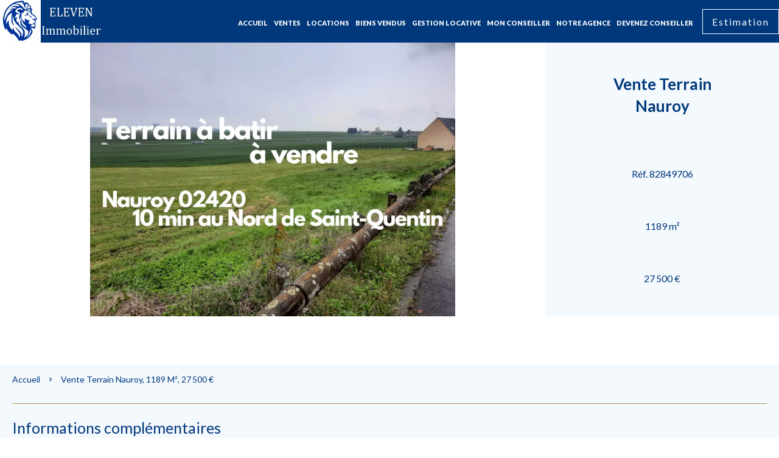

--- FILE ---
content_type: text/html; charset=UTF-8
request_url: https://elevenimmobilier.fr/fr/propriete/vente+terrain+nauroy+82849706
body_size: 7138
content:
<!DOCTYPE html>
<html lang="fr" prefix="og: http://ogp.me/ns#">
  <head>

                  <meta charset="UTF-8">
              <title> Terrain à batir</title>
              <meta name="description" content=" TERRAIN A BATIR Quentin Defrenne vous propose sur la commune de NAUROY ce terrain à bâtir non viabilisé d'une surface de 1189m2 avec plus de 50 m de façade.Le terrain est très bien entretenu et se situe dans une commune recherchée à 10 minutes au Nord de...">
              <meta property="og:title" content=" Terrain à batir">
              <meta property="og:description" content=" TERRAIN A BATIR Quentin Defrenne vous propose sur la commune de NAUROY ce terrain à bâtir non viabilisé d'une surface de 1189m2 avec plus de 50 m de façade.Le terrain est très bien entretenu et se situe dans une commune recherchée à 10 minutes au Nord de...">
              <link rel="canonical" href="https://elevenimmobilier.fr/fr/propriete/vente+terrain+nauroy+terrain-a-batir+82849706">
              <meta property="og:image" content="https://media.apimo.pro/cache/588923d95f2d6d6ee6f96be4ab7c5e55_ee895efe2f_1920-original.jpg">
              <meta property="og:image:width" content="1920">
              <meta property="og:image:height" content="1440">
              <link rel="alternate" href="https://elevenimmobilier.fr/fr/propriete/vente+terrain+nauroy+terrain-a-batir+82849706" hreflang="x-default">
              <link rel="alternate" href="https://elevenimmobilier.fr/fr/propriete/vente+terrain+nauroy+terrain-a-batir+82849706" hreflang="fr-fr">
              <link rel="alternate" href="https://elevenimmobilier.fr/en/property/sale+land+nauroy+terrain-a-batir+82849706" hreflang="en-gb">
              <link rel="apple-touch-icon" sizes="180x180" href="https://d36vnx92dgl2c5.cloudfront.net/prod/Cello/3058/media/c2d9f0fe2c97e49f78091e523f29c5f0.webp">
              <link rel="icon" type="image/png" sizes="32x32" href="https://d36vnx92dgl2c5.cloudfront.net/prod/Cello/3058/media/31c781850ce292517668d2b39c2c7afd.webp">
              <link rel="icon" type="image/png" sizes="16x16" href="https://d36vnx92dgl2c5.cloudfront.net/prod/Cello/3058/media/92a5faa13fa4b89356a4af230043d72e.webp">
              <link rel="manifest" href="/cache/prod/Cello/3058/site.webmanifest">
              <meta property="og:url" content="https://elevenimmobilier.fr/fr/propriete/vente+terrain+nauroy+82849706">
              <meta name="viewport" content="width=device-width">
          
                                                          <link rel="stylesheet" href="https://d36vnx92dgl2c5.cloudfront.net/vendor/select2/dist/css/select2.min.css">                  <link rel="stylesheet" href="https://d36vnx92dgl2c5.cloudfront.net/vendor/flag-icon-css/css/flag-icon.min.css">                  <link rel="stylesheet" href="https://d36vnx92dgl2c5.cloudfront.net/cache/prod/Cello/3058/8308ec803b5b636331b30bae0bfe2ab4a7697b1c-v1768997073.css">            
                                        <script async src="https://cache.consentframework.com/js/pa/28975/c/u8hMx/stub?lang=fr" ></script>                  <script async src="https://choices.consentframework.com/js/pa/28975/c/u8hMx/cmp?lang=fr" ></script>                                    <script async src="https://www.googletagmanager.com/gtag/js?id=G-J0MJGT5DX4" ></script>                  <script>
  window.dataLayer = window.dataLayer || [];
  function gtag(){dataLayer.push(arguments);}
  gtag('js', new Date());

  gtag('config', 'G-J0MJGT5DX4');
</script>
                                                                                    
    <style>
  @import url('https://fonts.googleapis.com/css2?family=Merriweather:ital,wght@0,300;0,400;0,700;1,300;1,400&display=swap');
  @import url('https://fonts.googleapis.com/css2?family=Lato:ital,wght@0,300;0,400;0,700;0,900;1,300;1,400;1,700;1,900&display=swap');

  @import url('https://fonts.googleapis.com/css2?family=Dancing+Script&family=Noto+Sans&display=swap');

</style>
    

        
  </head>
  <body class="property chrome  thumbnail eupopup eupopup-bottom">

    <div class="g-recaptcha"></div>
    
    
      <header>
    <div>
      <div data-id="0" class="zone zone-header-left ">

  <div id="6970cc9ac1eea-1" data-module-id="247485" data-instance="1" data-model-namespace="f7642d107e16"
      class="module module-247485 logo-fixed template-1 picture-template-1 module-picture basic-mod "
            ><a class="col col-1" href="/fr/" target="_self"><div class="container "><img class="picture img-lazy-load" data-src="https://d36vnx92dgl2c5.cloudfront.net/prod/Cello/3058/media/7e3f1fdcbce65a0d3c041b3e4c1bc58b.webp" src="https://d36vnx92dgl2c5.cloudfront.net/prod/Cello/3058/media/61bbfa02ea94085622934aae5930e741.webp" alt=""/></div></a><div class="container col col-1  "><img class="picture img-lazy-load" data-src="https://d36vnx92dgl2c5.cloudfront.net/prod/Cello/3058/media/fef203c0f83db38411e4e4beb3feb5e9.webp" src="https://d36vnx92dgl2c5.cloudfront.net/prod/Cello/3058/media/54ac491aa706aea896df457d82e45eb0.webp" alt=""/></div></div>

</div>


      <div data-id="1" class="zone zone-header-right ">

  <nav id="6970cc9ac1f17-1" data-module-id="247386" data-instance="1" data-model-namespace="b83f69a113a2"
      class="module module-247386 template-1 menu-template-1 module-menu main column "
            ><div class="module-header"><div class="module-header-content"><p><a data-target-routing-id="74757" href='/fr/estimation' >Estimation</a></p></div></div><button><i class="mdi mdi-menu"></i></button><ul><li><a href="/fr/" target="_self"  data-current=""><i class="mdi mdi-home"></i><span>Accueil</span></a></li><li><a href="/fr/ventes" target="_self"  data-current=""><span>Ventes</span></a></li><li><a href="/fr/locations" target="_self"  data-current=""><span>Locations</span></a></li><li><a href="/fr/biens-vendus" target="_self"  data-current=""><span>Biens vendus</span></a></li><li><a href="/fr/managment" target="_self"  data-current=""><span>Gestion locative</span></a></li><li><a href="/fr/mon-conseiller" target="_self"  data-current=""><span>Mon conseiller</span></a></li><li><a href="/fr/nos-agences" target="_self"  data-current=""><span>Notre agence</span></a></li><li><a href="/fr/devenez-conseiller" target="_self"  data-current=""><span>Devenez conseiller</span></a></li></ul></nav>

</div>


    </div>
  </header>

  <div class="wrapper">
      <div data-id="2" class="zone zone-full-width ">

  <div id="6970cc9ac1eae-1" data-module-id="247402" data-instance="1" data-model-namespace="f0f774dd3aaa"
      class="module module-247402 main template-1 slider-template-1 module-slider 	waiting
"
            ><div class="slider "><div class="" ><a href="https://d36vnx92dgl2c5.cloudfront.net/prod/Cello/3058/media/9561288750c10329495c5cdeb84c3ef1.webp" class="click-fullscreen" title="Vente Terrain Nauroy"><img class="picture " data-position="0" src="https://d36vnx92dgl2c5.cloudfront.net/prod/Cello/3058/media/9561288750c10329495c5cdeb84c3ef1.webp" alt="Vente Terrain Nauroy"></a></a></div></div><div class="api-spinner"><div class="bounce1"></div><div class="bounce2"></div><div class="bounce3"></div></div></div>
  <div id="6970cc9ac1fc1-1" data-module-id="247403" data-instance="1" data-model-namespace="4565a3023086"
      class="module module-247403 template-2 property-info-template-2 module-property-info "
            data-property-id="82849706"><h1>Vente Terrain<br>Nauroy </h1><p>Réf. 82849706</p><p>1189 m²</p><p class="price">27 500 €</p></div>

</div>


  <div data-id="3" class="zone zone-top-content ">


</div>


  <div class="row-2 clearfix">
    <div data-id="4" class="zone zone-left-content ">

  <div id="6970cc9ac1ed0-1" data-module-id="247404" data-instance="1" data-model-namespace="44265de06bf8"
      class="module module-247404 template-1 breadcrumb-template-1 module-breadcrumb "
            ><nav><ul><li class="module-breadcrumb-tab"><a href="/fr/">Accueil</a></li><li class="module-breadcrumb-tab"><h2><a>Vente terrain Nauroy,   1189 m², 27 500 €</a></h2></li></ul></nav></div>
  <div id="6970cc9ac1fd9-1" data-module-id="247405" data-instance="1" data-model-namespace="34997e0cb58a"
      class="module module-247405 template-4 property-info-template-4 module-property-info "
            data-property-id="82849706"><div class="module-header"><h2 class="module-header-title">Informations complémentaires</h2></div><h2 class="title property-title-4" >Terrain à batir</h2><span class="price">27 500 €</span><p class="comment" id="description">
          TERRAIN A BATIR <br />
Quentin Defrenne vous propose sur la commune de NAUROY ce terrain à bâtir non viabilisé d'une surface de 1189m2 avec plus de 50 m de façade.<br /><br />
Le terrain est très bien entretenu et se situe dans une commune recherchée à 10 minutes au Nord de Saint-Quentin.<br /><br />
Voirie desservi par réseaux (assainissement tout à l'égout, eau, électricité et voiries)<br /><br />
Si vous recherchez un terrain à bâtir afin de construire la maison de vos rêves, ce terrain est fait pour vous.
      </p></div>
  <div id="6970cc9ac205a-1" data-module-id="247419" data-instance="1" data-model-namespace="6d704fbe47f3"
      class="module module-247419 template-33 property-info-template-33 module-property-info "
            data-property-id="82849706"><div class="module-header"><h2 class="module-header-title">Efficacité énergétique</h2></div><div class="energy-diagnostics"></div><p class="no-information">
      Pas d'informations disponibles
    </p></div>
  <div id="6970cc9ac206e-1" data-module-id="247480" data-instance="1" data-model-namespace="7a6b5829c839"
      class="module module-247480 template-17 property-info-template-17 module-property-info "
            data-property-id="82849706"><div class="module-header"><h2 class="module-header-title">Autres visuels</h2></div><p class="no-information">
      Pas d'informations disponibles
    </p></div>
  <div id="6970cc9ac2095-1" data-module-id="247412" data-instance="1" data-model-namespace="b6ba90df4f54"
      class="module module-247412 template-1 cluster-template-1 module-cluster "
            ><div id="6970cc9ac6024-1" data-module-id="247408" data-instance="1" data-model-namespace="eb97113a4e13"
      class="module module-247408 template-5 property-info-template-5 module-property-info "
            data-property-id="82849706"><div class="module-header"><h3 class="module-header-title">Surfaces</h3></div><p class="no-information">
      Pas d'informations disponibles
    </p></div><div id="6970cc9ac605d-1" data-module-id="247409" data-instance="1" data-model-namespace="65480e51c413"
      class="module module-247409 template-8 property-info-template-8 module-property-info "
            data-property-id="82849706"><div class="module-header"><h3 class="module-header-title">Proximités</h3></div><p class="no-information">
      Pas d'informations disponibles
    </p></div><div id="6970cc9ac6075-1" data-module-id="247410" data-instance="1" data-model-namespace="50ccfb9d6a9e"
      class="module module-247410 template-6 property-info-template-6 module-property-info "
            data-property-id="82849706"><div class="module-header"><h3 class="module-header-title">Prestations</h3></div><p class="no-information">
      Pas d'informations disponibles
    </p></div><div id="6970cc9ac6091-1" data-module-id="247411" data-instance="1" data-model-namespace="0683b4c15a88"
      class="module module-247411 template-7 property-info-template-7 module-property-info "
            data-property-id="82849706"><h2>Mentions légales</h2><ul><li>
          Honoraires à la charge du vendeur
                  </li></ul></div></div>

</div>


    <div data-id="5" class="zone zone-right-content ">

  <div id="6970cc9ac1fef-1" data-module-id="247415" data-instance="1" data-model-namespace="a43caf6c8f2e"
      class="module module-247415 template-1 share-template-1 module-share "
            ><div class="module-header"><h2 class="module-header-title">Partager</h2></div><div class="content"><ul><li class="social facebook icon-facebook icon-border"><a href="#"><i class="mdi mdi-facebook"></i><span>Facebook</span></a></li><li class="social twitter icon-twitter icon-border"><a href="#"><svg xmlns="http://www.w3.org/2000/svg" fill="none" height="25" width="25" viewBox="0 0 512 512"><path clip-rule="evenodd" d="M192.034 98H83l129.275 170.757L91.27 412h55.908l91.521-108.34 81.267 107.343H429L295.968 235.284l.236.303L410.746 99.994h-55.908l-85.062 100.694zm-48.849 29.905h33.944l191.686 253.193h-33.944z" fill="#fff" fill-rule="evenodd"/></svg><span>Twitter</span></a></li><li class="social whatsapp icon-whatsapp icon-border"><a href="#"><i class="mdi mdi-whatsapp"></i><span>Whatsapp</span></a></li><li class="social linkedin icon-linkedin icon-border"><a href="#"><i class="mdi mdi-linkedin"></i><span>Linkedin</span></a></li></ul></div><div id="popup-6970cc9ac1fef-1" class="popup-module-share popup-module-247415 template-1 mfp-hide"><div class="picture ratioPicture"><img class="picture img-lazy-load"  src="https://d36vnx92dgl2c5.cloudfront.net/prod/Cello/3058/media/18101ae359e20e2f140f16a4517443eb.webp" data-src="https://d36vnx92dgl2c5.cloudfront.net/prod/Cello/3058/media/9561288750c10329495c5cdeb84c3ef1.webp" alt="46"></div><h2>Vente Terrain, Nauroy </h2><h3>Partage ce bien par e-mail</h2><form name="share-form-247415" method="post" action="https://elevenimmobilier.fr/fr/propriete/vente+terrain+nauroy+82849706"><div class="field email_from email"><input type="email" id="share-form-247415_email_from" name="share-form-247415[email_from]" required="required" placeholder="Votre e-mail" class="" /></div><div class="field email_to email"><input type="email" id="share-form-247415_email_to" name="share-form-247415[email_to]" required="required" placeholder="à" class="" /></div><div class="field message textarea"><textarea id="share-form-247415_message" name="share-form-247415[message]" placeholder="Message" class=""></textarea></div><div class="field recaptcha recaptcha"><script>

                    window.onloadCallback = function() {
                        $('.g-recaptcha').each(function(i, v) {
                            const $placeholder = $(this)

                            $placeholder.data('widget-id', i);

                            grecaptcha.render( this, {
                                callback: function( token ) {

                                    return new Promise(function(resolve, reject) {
                                    if( grecaptcha === undefined ) {
                                        console.log( 'reCaptcha not defined' )
                                        reject()
                                    }

                                    var response = grecaptcha.getResponse( $placeholder.data('widget-id') )
                                    if( !response ) {
                                        console.log( 'Could not get reCaptcha response' )
                                        reject()
                                    }

                                    const $form = $placeholder.closest('form')

                                    $form.find('.g-recaptcha-response').val( token )
                                    // Add a class that will be used to bypass the prevented submit event
                                    $form.addClass('recap-done')
                                    // submit by clicking the submit button of your form
                                    .find('[type="submit"]').trigger('click')
                                    resolve()
                                    grecaptcha.reset( $placeholder.data('widget-id') )
                                    })
                                },
                                sitekey: '6LctG6wUAAAAALSwjJO9bWoLzy3gi7yZn305f91K',
                                size: 'invisible', // This makes the real reCaptcha V2 Invisible
                            });
                        });
                    };

                </script><div class="g-recaptcha" data-sitekey="6LctG6wUAAAAALSwjJO9bWoLzy3gi7yZn305f91K"></div></div><div class="rgpd"><input type="checkbox" required><label>J’ai lu et j'accepte la <a href="/fr/mentions-legales">politique de confidentialité</a> de ce site</label></div><div><button type="submit" id="share-form-247415_submit" name="share-form-247415[submit]" class="submit">Envoyer</button></div></form></div></div>

</div>


  </div>
  <div data-id="6" class="zone zone-bottom-content ">

  <div id="6970cc9ac1f02-1" data-module-id="247499" data-instance="1" data-model-namespace="bf1ad3dbce9d"
      class="module module-247499 template-1 cluster-template-1 module-cluster "
            ><div id="6970cc9ac3fbb-1" data-module-id="247418" data-instance="1" data-model-namespace="49464b621659"
      class="module module-247418 template-1 contact-template-1 module-contact "
            ><div class="module-header"><div class="module-header-content"><p>
	
Vous êtes intéressé par ce bien ?<br>
Vous désirez plus d’informations ?
</p></div></div><form name="contact-form-247418" method="post" action="https://elevenimmobilier.fr/fr/propriete/vente+terrain+nauroy+82849706"><div class="field firstname text"><input type="text" id="contact-form-247418_firstname" name="contact-form-247418[firstname]" required="required" placeholder="Prénom" class="" name="firstname" /></div><div class="field lastname text"><input type="text" id="contact-form-247418_lastname" name="contact-form-247418[lastname]" required="required" placeholder="Nom de famille" class="" name="lastname" /></div><div class="field email email"><input type="email" id="contact-form-247418_email" name="contact-form-247418[email]" required="required" placeholder="E-mail" class="" name="email" /></div><div class="field phone tel"><input id="contact-form-247418_phone" name="contact-form-247418[phone]" required="required" placeholder="Téléphone" class="" name="phone" type="tel" default-value=""  /></div><div class="field message textarea"><textarea id="contact-form-247418_message" name="contact-form-247418[message]" placeholder="Message" class="" name="message"></textarea></div><div class="field recaptcha recaptcha"><script>

                    window.onloadCallback = function() {
                        $('.g-recaptcha').each(function(i, v) {
                            const $placeholder = $(this)

                            $placeholder.data('widget-id', i);

                            grecaptcha.render( this, {
                                callback: function( token ) {

                                    return new Promise(function(resolve, reject) {
                                    if( grecaptcha === undefined ) {
                                        console.log( 'reCaptcha not defined' )
                                        reject()
                                    }

                                    var response = grecaptcha.getResponse( $placeholder.data('widget-id') )
                                    if( !response ) {
                                        console.log( 'Could not get reCaptcha response' )
                                        reject()
                                    }

                                    const $form = $placeholder.closest('form')

                                    $form.find('.g-recaptcha-response').val( token )
                                    // Add a class that will be used to bypass the prevented submit event
                                    $form.addClass('recap-done')
                                    // submit by clicking the submit button of your form
                                    .find('[type="submit"]').trigger('click')
                                    resolve()
                                    grecaptcha.reset( $placeholder.data('widget-id') )
                                    })
                                },
                                sitekey: '6LctG6wUAAAAALSwjJO9bWoLzy3gi7yZn305f91K',
                                size: 'invisible', // This makes the real reCaptcha V2 Invisible
                            });
                        });
                    };

                </script><div class="g-recaptcha" data-sitekey="6LctG6wUAAAAALSwjJO9bWoLzy3gi7yZn305f91K"></div></div><div class="rgpd"><input type="checkbox" required><label>J’ai lu et j'accepte la <a href="/fr/mentions-legales">politique de confidentialité</a> de ce site</label></div><div><button type="submit" id="contact-form-247418_submit" name="contact-form-247418[submit]" class="submit">
                Envoyer
    </button></div></form></div><div id="6970cc9ac404d-1" data-module-id="247417" data-instance="1" data-model-namespace="1f3f748a07ea"
      class="module module-247417 template-1 user-template-1 module-user "
            ><ul class="listing"><li class=" col col-3"><div class="container"><div class="info"><h3><a href="/fr/equipe/quentin-defrenne-96582">
																		Quentin
									DEFRENNE
																		</a><em>Commercial</em></h3><p><span class="mobile"><i class="mdi mdi-cellphone-iphone"></i><a href="tel:0767384264">0767384264</a></span><br><span class="email"><i class="mdi mdi-email-outline"></i><a href="mailto:qdefrenne@elevenimmobilier.fr">qdefrenne@elevenimmobilier.fr</a></span></p></div></div></li></ul></div></div>

</div>


  </div>

  <footer>
    <div data-id="7" class="zone zone-footer ">

  <nav id="6970cc9ac1e39-1" data-module-id="247387" data-instance="1" data-model-namespace="625dde0275b1"
      class="module module-247387 template-1 menu-template-1 module-menu column "
            ><div class="module-header"><span class="module-header-title">Navigation</span></div><ul><li><a href="/fr/" target="_self"  data-current=""><i class="mdi mdi-home"></i><span>Accueil</span></a></li><li><a href="/fr/ventes" target="_self"  data-current=""><span>Ventes</span></a></li><li><a href="/fr/locations" target="_self"  data-current=""><span>Locations</span></a></li><li><a href="/fr/managment" target="_self"  data-current=""><span>Gestion locative</span></a></li><li><a href="/fr/nos-agences" target="_self"  data-current=""><span>Notre agence</span></a></li><li><a href="/fr/devenez-conseiller" target="_self"  data-current=""><span>Devenez conseiller</span></a></li></ul></nav>
  <nav id="6970cc9ac1faa-1" data-module-id="247388" data-instance="1" data-model-namespace="2fb3f707b62a"
      class="module module-247388 template-1 menu-template-1 module-menu column "
            ><div class="module-header"><span class="module-header-title">Informations légales</span></div><ul><li><a href="/fr/mentions-legales/honoraires" target="_self"  data-current=""><span>Honoraires</span></a></li><li><a href="/fr/donnees-personnelles" target="_self"  data-current=""><span>Données personnelles</span></a></li><li><a href="/fr/utilisations-des-cookies" target="_self"  data-current=""><span>Utilisation des cookies</span></a></li><li><a href="/fr/mentions-legales" target="_self"  data-current=""><span>Mentions légales</span></a></li></ul></nav>
  <div id="6970cc9ac203f-1" data-module-id="247428" data-instance="1" data-model-namespace="b5ee183f9636"
      class="module module-247428 template-7 agency-template-7 module-agency simple "
            ><div class="module-header"><span class="module-header-title">Contactez-nous</span></div><ul><li class="agency"><h3><a href="/fr/agence/16574">Eleven Immobilier</a></h3><p class="address">
											50 Avenue de la Victoire<br><span class="zipcode">59400</span>
						Cambrai<br>
																France
									</p><p><span class="phone"><a href="tel:+33 9 83 47 48 46">+33 9 83 47 48 46</a></span><br><span class="email"><a href="mailto:jmbruniaux@elevenimmobilier.fr">jmbruniaux@elevenimmobilier.fr</a></span><br></p></li></ul></div>
  <div id="6970cc9ac2080-1" data-module-id="247390" data-instance="1" data-model-namespace="e2feccf2f125"
      class="module module-247390 template-1 social-menu-template-1 module-social-menu "
            ><div class="module-header"><span class="module-header-title">Suivez-nous sur les réseaux</span></div><ul><li class="social facebook"><a href="https://www.facebook.com/immobiliercambrai" target="_blank" rel="me"><i class="mdi mdi-facebook"></i><span>Facebook</span></a></li></ul></div>

</div>


    <div data-id="8" class="zone zone-legal ">

  <div id="6970cc9ac2029-1" data-module-id="247433" data-instance="1" data-model-namespace="f805e13f6f47"
      class="module module-247433 template-3 legal-template-3 module-legal template3 "
            ><nav><ul><li><a href="/fr/">
					©2026
					Eleven Immobilier
				</a></li><li ><a href="/fr/mentions-legales">Mentions légales</a></li><li ><a href="/fr/mentions-legales/honoraires">Honoraires d'agence</a></li><li><a href='javascript:Sddan.cmp.displayUI()'>Changer ses préférences cookies</a></li><li><a href="https://apimo.net/fr/site-internet/">
										Design by <span>Apimo™</span></a></li></ul></nav></div>

</div>


  </footer>

                      <link media="print"onload="this.media='all'"rel="stylesheet" href="https://d36vnx92dgl2c5.cloudfront.net/static/Realtix/Global/mdi/css/materialdesignicons.min.css">                  <link media="print"onload="this.media='all'"rel="stylesheet" href="https://d36vnx92dgl2c5.cloudfront.net/vendor/kernel-webfont/build/css/icons.css">                                                                  
    
                  <script src="https://d36vnx92dgl2c5.cloudfront.net/cache/prod/Cello/3058/model/e802ca60c4fcba98262f26df57424414d74d3f00-v1769000091.0987.js" ></script>                                                      <script src="https://d36vnx92dgl2c5.cloudfront.net/vendor/jquery/dist/jquery.min.js" ></script>                                                      <script src="https://d36vnx92dgl2c5.cloudfront.net/vendor/owl.carousel/owl.carousel.js" ></script>                  <script type="application/ld+json">
{
  "@context": "https://schema.org/",
  "@type": "Product",
  "name": "module_property_info_title",
  "image": [
          "https://d36vnx92dgl2c5.cloudfront.net/prod/Cello/3058/media/9561288750c10329495c5cdeb84c3ef1.webp"       ],
  "sku": "82849706",
  "brand": {
    "@type": "Organization",
    "name": "Eleven Immobilier"
  },
    "description": "TERRAIN\u0020A\u0020BATIR\u0020\nQuentin\u0020Defrenne\u0020vous\u0020propose\u0020sur\u0020la\u0020commune\u0020de\u0020NAUROY\u0020ce\u0020terrain\u0020\u00E0\u0020b\u00E2tir\u0020non\u0020viabilis\u00E9\u0020d\u0027une\u0020surface\u0020de\u00201189m2\u0020avec\u0020plus\u0020de\u002050\u0020m\u0020de\u0020fa\u00E7ade.\n\nLe\u0020terrain\u0020est\u0020tr\u00E8s\u0020bien\u0020entretenu\u0020et\u0020se\u0020situe\u0020dans\u0020une\u0020commune\u0020recherch\u00E9e\u0020\u00E0\u002010\u0020minutes\u0020au\u0020Nord\u0020de\u0020Saint\u002DQuentin.\n\nVoirie\u0020desservi\u0020par\u0020r\u00E9seaux\u0020\u0028assainissement\u0020tout\u0020\u00E0\u0020l\u0027\u00E9gout,\u0020eau,\u0020\u00E9lectricit\u00E9\u0020et\u0020voiries\u0029\n\nSi\u0020vous\u0020recherchez\u0020un\u0020terrain\u0020\u00E0\u0020b\u00E2tir\u0020afin\u0020de\u0020construire\u0020la\u0020maison\u0020de\u0020vos\u0020r\u00EAves,\u0020ce\u0020terrain\u0020est\u0020fait\u0020pour\u0020vous.",
    "offers": {
    "@type": "Offer",
    "url": "https://elevenimmobilier.fr/fr/propriete/vente+terrain+nauroy+82849706",
    "priceCurrency": "EUR",
        "price": "27500.00",
        "priceValidUntil": "2026-02-21",
    "availability": "InStock",
    "seller": {
      "@type": "Organization",
      "name": "Eleven Immobilier"
    }
  }
}
</script>
                  <script src="https://d36vnx92dgl2c5.cloudfront.net/vendor/select2/dist/js/select2.full.min.js" ></script>                  <script src="https://d36vnx92dgl2c5.cloudfront.net/cache/prod/Cello/3058/8c3552fd5898f819b844dfd68f793d174fb1f758-v1768997072.js" ></script>        
        
    
    <div class="recaptcha-terms">
      <p>Ce site est protégé par reCAPTCHA et les règles de <a target='_blank' href='https://policies.google.com/privacy'>confidentialité</a> et les <a target='_blank' href='https://policies.google.com/terms'>conditions d'utilisation</a> de Google s'appliquent.</p>
    </div>

  </body>
</html>


--- FILE ---
content_type: application/javascript
request_url: https://d36vnx92dgl2c5.cloudfront.net/cache/prod/Cello/3058/model/e802ca60c4fcba98262f26df57424414d74d3f00-v1769000091.0987.js
body_size: 5526
content:
var model = {"http_accept":"text\/html,application\/xhtml+xml,application\/xml;q=0.9,image\/webp,image\/apng,*\/*;q=0.8,application\/signed-exchange;v=b3;q=0.9","culture":"fr_FR","language":"fr","country":"fr","currency":"EUR","url_parameters":{"property_category_i18n":"vente","property_type_i18n":"terrain","property_city_name":"nauroy","search_property_id":"82849706"},"cookies_enabled":true,"session_id":"","analytics_ids":["G-J0MJGT5DX4"],"625dde0275b1":{"_subtitle_tag":"h3","_title_tag":"span","_subtitle":null,"_title":"Navigation","_content":null},"f0f774dd3aaa":{"_subtitle_tag":"h3","_title_tag":"h2","slide_counter":1,"show_thumbnail":false,"description_enable":true,"property_title":false,"property_price":false,"property_room":false,"property_area":false,"property_areaOutdoor":false,"property_bedroom":false,"property_bathroom":false,"autoplay":false,"autoplay_timeout":5000,"show_max_pictures":1,"show_navigation":false,"loop_enable":false,"responsive":null,"sync_slide_thumbnail":false,"thumbnail_loop_enable":true,"thumbnail_show_max_pictures":10,"thumbnail_responsive":null,"animate_in":"","animate_out":"","height_1280":450,"height_1024":450,"height_768":350,"height_640":350,"height_360":350,"thumbnail_height":100,"show_dots":false,"center":false,"thumbnail_center":true,"margin":2,"thumbnail_margin":10,"orientation_class":true,"can_fullscreen":true,"stage_padding":null,"thumbnail_stage_padding":null,"rtl":false,"video":false,"video_autoplay":true,"video_loop":false,"video_muted":true,"video_controls":true,"video_autoplay_next":true,"show_properties":true},"44265de06bf8":{"_subtitle_tag":"h3","_title_tag":"h2"},"f7642d107e16":{"_subtitle_tag":"h3","_title_tag":"h2","nbrColumns":1},"bf1ad3dbce9d":{"_subtitle_tag":"h3","_title_tag":"h2","wrapper":false,"nbrColumns":1,"bg":false},"b83f69a113a2":{"_subtitle_tag":"h3","_title_tag":"h2","_subtitle":null,"_title":null,"_content":"<p><a data-target-routing-id=\"74757\" href='\/fr\/estimation' >Estimation<\/a><\/p>"},"2fb3f707b62a":{"_subtitle_tag":"h3","_title_tag":"span","_subtitle":null,"_title":"Informations l\u00e9gales","_content":null},"4565a3023086":{"_subtitle_tag":"h3","_title_tag":"h2","rates":[],"bookings":[],"template":2,"selection_action":false,"url":null,"yatmo_key":null},"34997e0cb58a":{"_subtitle_tag":"h3","_title_tag":"h3","_subtitle":null,"_content":null,"_title":"Informations compl\u00e9mentaires","rates":[],"bookings":[],"template":4,"selection_action":false,"url":null,"yatmo_key":null},"a43caf6c8f2e":{"_subtitle_tag":"h3","_title_tag":"h2","_subtitle":null,"_content":null,"_title":"Partager","page_url":"https:\/\/elevenimmobilier.fr\/fr\/propriete\/vente+terrain+nauroy+82849706","fields":{"share-form":{"name":"share-form","type":"Form","target_fields":["email_from","email_to","message","recaptcha","submit"],"template":"..\/src\/Apimo\/CoreBundle\/Plugins\/Share\/Resources\/twig\/search_field.html.twig"},"email_from":{"name":"from","type":"Email","required":1,"label_enable":0,"placeholder_enable":1,"rank":0,"zone":"basic","template":"..\/src\/Apimo\/CoreBundle\/Plugins\/Share\/Resources\/twig\/search_field.html.twig"},"email_to":{"name":"to","type":"Email","required":1,"label_enable":0,"placeholder_enable":1,"rank":0,"zone":"basic","template":"..\/src\/Apimo\/CoreBundle\/Plugins\/Share\/Resources\/twig\/search_field.html.twig"},"message":{"name":"Message","type":"Textarea","required":0,"label_enable":0,"placeholder_enable":1,"rank":0,"zone":"basic","template":"..\/src\/Apimo\/CoreBundle\/Plugins\/Share\/Resources\/twig\/search_field.html.twig"},"recaptcha":{"name":"Recaptcha","type":"Recaptcha","label_enable":0,"rank":0,"zone":"basic","template":"..\/src\/Apimo\/CoreBundle\/Plugins\/Share\/Resources\/twig\/search_field.html.twig"},"submit":{"name":"Send","type":"Submit","template":"..\/src\/Apimo\/CoreBundle\/Plugins\/Share\/Resources\/twig\/search_field.html.twig"}},"property":{"id":82849706,"agency_id":16574,"reference":"82849706","user_id":96582,"step":1,"status":1,"group":1,"parent":null,"category":1,"subcategory":null,"name":null,"type":3,"subtype":46,"address":"Rue Maurice Thorez","address_more":null,"country":"FR","location":null,"latitude":49.95413,"longitude":3.26177,"rooms":0,"bedrooms":0,"sleeps":0,"condition":null,"standing":null,"created_at":"2023-05-10 10:28:45","updated_at":"2024-05-03 18:19:31","construction_year":null,"renovation_year":null,"availability":null,"available_at":null,"city":{"id":990,"country":"FR","name":"Nauroy","i18n_name":null,"zipcode":"02420","zipcodes":null,"region_id":null,"region":{"id":41,"name":"Aisne","i18n_name":null,"code":"02","country":"FR","region_id":4,"external_id":null,"r2_id":null,"r2_name":null,"r2_i18n_name":null,"r2_code":null,"r2_country":null,"r2_region_id":null,"r2_external_id":null,"r3_id":null,"r3_name":null,"r3_i18n_name":null,"r3_code":null,"r3_country":null,"r3_region_id":null,"r3_external_id":null,"global_forced_culture":null,"model":null,"exports":[],"forced_culture":null,"container":{}},"latitude":"49.95304","longitude":"3.25712","global_forced_culture":null,"model":null,"exports":[],"forced_culture":null,"container":{}},"district":null,"agreement":{"type":5,"reference":"3170","start_at":{"date":"2023-05-10 00:00:00.000000","timezone_type":3,"timezone":"Europe\/Berlin"},"end_at":{"date":"2025-05-09 00:00:00.000000","timezone_type":3,"timezone":"Europe\/Berlin"},"global_forced_culture":null,"model":null,"exports":[],"forced_culture":null,"container":{}},"area":{"unit":"1","value":"1189.00","total":null,"global_forced_culture":null,"model":null,"exports":[],"forced_culture":null,"container":{}},"price":{"value":"27500.00","max":null,"fees":null,"hide":0,"commission":null,"deposit":null,"currency":"EUR","first_value":null,"value_converted":null,"fees_converted":null,"currency_conversion":null,"inventory":null,"period":null,"unit":null,"pension":null,"contribution":null,"global_forced_culture":null,"model":null,"exports":[],"forced_culture":null,"container":{}},"residence":{"type":null,"fees":null,"lots":null,"id":null,"name":null,"agency_id":null,"latitude":null,"longitude":null,"address1_number":null,"address1":null,"address2":null,"postal_code":null,"city":null,"country":null,"district_id":null,"built_in":null,"levels":null,"district":null,"picture":null,"pictures":null,"url":null,"heating":null,"water":null,"standing_id":null,"floors":null,"code":null,"code_at":null,"quota":null,"comment":[],"comments":[],"height":null,"polygon":null,"construction_year":null,"public_is":null,"created_by":null,"created_at":null,"updated_by":null,"updated_at":null,"external_id":null,"external_updated_at":null,"services":[],"content":[],"medias":[],"global_forced_culture":null,"model":null,"exports":[],"forced_culture":null,"container":{},"period":4},"view":null,"heating":null,"water":null,"style":null,"floor":null,"activities":[],"orientations":[],"services":[],"proximities":[],"tags":[],"custom_tags":[],"lots":[],"medias":[],"comment":{"language":"fr","title":"Terrain \u00e0 batir","subtitle":null,"hook":null,"comment":"TERRAIN A BATIR \nQuentin Defrenne vous propose sur la commune de NAUROY ce terrain \u00e0 b\u00e2tir non viabilis\u00e9 d'une surface de 1189m2 avec plus de 50 m de fa\u00e7ade.\n\nLe terrain est tr\u00e8s bien entretenu et se situe dans une commune recherch\u00e9e \u00e0 10 minutes au Nord de Saint-Quentin.\n\nVoirie desservi par r\u00e9seaux (assainissement tout \u00e0 l'\u00e9gout, eau, \u00e9lectricit\u00e9 et voiries)\n\nSi vous recherchez un terrain \u00e0 b\u00e2tir afin de construire la maison de vos r\u00eaves, ce terrain est fait pour vous.","comment_full":null,"global_forced_culture":null,"model":null,"exports":[],"forced_culture":null,"container":{}},"comments":{"fr":{"language":"fr","title":"Terrain \u00e0 batir","subtitle":null,"hook":null,"comment":"TERRAIN A BATIR \nQuentin Defrenne vous propose sur la commune de NAUROY ce terrain \u00e0 b\u00e2tir non viabilis\u00e9 d'une surface de 1189m2 avec plus de 50 m de fa\u00e7ade.\n\nLe terrain est tr\u00e8s bien entretenu et se situe dans une commune recherch\u00e9e \u00e0 10 minutes au Nord de Saint-Quentin.\n\nVoirie desservi par r\u00e9seaux (assainissement tout \u00e0 l'\u00e9gout, eau, \u00e9lectricit\u00e9 et voiries)\n\nSi vous recherchez un terrain \u00e0 b\u00e2tir afin de construire la maison de vos r\u00eaves, ce terrain est fait pour vous.","comment_full":null,"global_forced_culture":null,"model":null,"exports":[],"forced_culture":null,"container":{}}},"regulations":[],"pictures":[{"rank":1,"url":"https:\/\/media.apimo.pro\/cache\/588923d95f2d6d6ee6f96be4ab7c5e55_ee895efe2f_1920-original.jpg","url_not_watermarked":"https:\/\/media.apimo.pro\/cache\/588923d95f2d6d6ee6f96be4ab7c5e55_ee895efe2f_1920-original.jpg","width_max":1920,"height_max":1440,"id":127136476,"comment":null,"comments":[],"internet":1,"print":1,"external_id":120467148,"global_forced_culture":null,"model":null,"exports":[],"forced_culture":null,"container":{}}],"documents":[],"areas":[],"block_name":null,"lot_reference":null,"cadastre_reference":null,"stairs_reference":null,"residence_lots":null,"rates":[],"referrals":[],"url":"http:\/\/elevenimmobilier.fr\/?q=82849706","altitude":"141","options":[],"global_forced_culture":null,"model":null,"exports":["getTitle","getDefaultTitle"],"forced_culture":null,"container":{},"ext":null,"namespace":"apimo","publish_address":0,"city_zipcode":"02420","city_name":"Nauroy","region_id":41,"radius":"500","quality":67,"online_at":"2023-06-20 15:14:49","cache_last_update":"2025-12-24 15:25:32","user":{"id":96582,"agency_id":16574,"active":true,"created_at":"2023-06-20 15:01:18","updated_at":"2026-01-21 10:55:19","firstname":"Quentin","lastname":"DEFRENNE","username":"qdefrenne","password":"*********","group":5,"email":"qdefrenne@elevenimmobilier.fr","phone":null,"mobile":"0767384264","birthday_at":"1996-02-28","timezone":null,"picture":"https:\/\/media.apimo.pro\/user\/f44fe1de834f7a7bc38dfa05d7366a6a_2092c4f3d4-original.jpg","rates_file":"https:\/\/api.apimo.pro\/document_user\/96582?secret=08cb1d9978","story":null,"partners":[],"sectors":[],"rsca":null,"languages":null,"city":null,"district":null,"coordonates":null,"global_forced_culture":null,"model":null,"exports":[],"forced_culture":null,"container":{},"namespace":"apimo","agency_name":"Eleven Immobilier"},"agency":{"id":16574,"active":true,"name":"Eleven Immobilier","company":null,"address":"50 Avenue de la Victoire","address_more":null,"country":"FR","region":"Nord","latitude":50.17225,"longitude":3.23221,"email":"jmbruniaux@elevenimmobilier.fr","phone":"+33-0983474846","fax":null,"url":"elevenimmobilier.fr","logo":"https:\/\/api.apimo.pro\/uploads\/agency\/16574\/logo.png","logo_svg":null,"picture":"https:\/\/media.apimo.pro\/agency\/1332013fdc480735bda7b8ee84a09518_f1ba0609ce_750-original.jpg","timetable":"2:10:12:14:18,3:09:12:14:18,4:09:12:14:18,5:09:12:14:18,6:09:12:14:18,7:10:12:00:00","currency":"EUR","created_at":{"date":"2020-07-02 10:46:16.000000","timezone_type":3,"timezone":"Europe\/Berlin"},"updated_at":{"date":"2026-01-21 10:43:01.000000","timezone_type":3,"timezone":"Europe\/Berlin"},"city":null,"brand":null,"rates":[],"stories":[],"partners":[],"options":[[{"name":"popup_gandi_new_offer_146258","value":"2023-09-11 16:00:45"},{"name":"wallmarket_cid","value":"6873"},{"name":"cityscan_id","value":"10658"},{"name":"cityscan_options","value":"extranet appraisal listing"},{"name":"wallmarket_aid","value":"9346"},{"name":"clapvideo_user_id","value":"3112"},{"name":"clapvideo_user_token","value":"66a5480f3f80fb9e7434a7155d75f7c08ea6941f"},{"name":"customer_delivery","value":"user"},{"name":"hubspot_id","value":"10464791949"},{"name":"hubspot_contact_id","value":"17206251"},{"name":"hubspot_updated_at","value":"2025-02-10 09:37:41"},{"name":"cityscan_sub_updated_at","value":"2024-06-25 14:42:24"},{"name":"autoclap_template_id","value":"4"},{"name":"freshdesk_company_id","value":"103002797360"},{"name":"freshdesk_company_updated_at","value":"2024-01-18 20:23:31"},{"name":"docsenligne_id","value":"13904"},{"name":"docsenligne_token","value":"e3588890fdc4c0e390760c7c9768939b489d8f1f"},{"name":"duplicate_at","value":"2025-11-13"},{"name":"duplicate_count","value":"1"},{"name":"beelly_id","value":"clxd22l3f008lazg0wlkiikrj"}]],"siret":null,"zipcode":"59400","global_forced_culture":null,"model":null,"exports":[],"forced_culture":null,"container":{},"namespace":"apimo","company_id":13451,"company_name":"ELEVEN IMMOBILIER","city_id":24519,"quality":64,"cache_residences_last_update":"2026-01-20 23:08:56","cache_bigdata_last_update":"2025-06-18 07:22:50"},"is_from_brand_sharing":false},"property_picture":{"rank":1,"url":"https:\/\/media.apimo.pro\/cache\/588923d95f2d6d6ee6f96be4ab7c5e55_ee895efe2f_1920-original.jpg","url_not_watermarked":"https:\/\/media.apimo.pro\/cache\/588923d95f2d6d6ee6f96be4ab7c5e55_ee895efe2f_1920-original.jpg","width_max":1920,"height_max":1440,"id":127136476,"comment":null,"comments":[],"internet":1,"print":1,"external_id":120467148,"global_forced_culture":null,"model":null,"exports":[],"forced_culture":null,"container":{}},"autofill":true},"f805e13f6f47":{"_subtitle_tag":"h3","_title_tag":"h2"},"b5ee183f9636":{"_subtitle_tag":"h3","_title_tag":"span","_subtitle":null,"_title":"Contactez-nous","_content":null,"autoplay":false,"autoplay_timeout":5000,"slide_visible":4,"show_navigation":true,"loop_enable":true,"show_dots":false,"center":false,"margin":2,"stage_padding":0,"slide_counter":1,"description_enable":true,"rtl":false,"responsive":null,"payload":{"id":"82849706"}},"6d704fbe47f3":{"_subtitle_tag":"h3","_title_tag":"h2","_subtitle":null,"_content":null,"_title":"Efficacit\u00e9 \u00e9nerg\u00e9tique","rates":[],"bookings":[],"template":33,"selection_action":false,"url":null,"yatmo_key":null},"7a6b5829c839":{"_subtitle_tag":"h3","_title_tag":"h2","_title":"Autres visuels","rates":[],"bookings":[],"template":17,"selection_action":false,"url":null,"yatmo_key":null},"e2feccf2f125":{"_subtitle_tag":"h3","_title_tag":"span","_subtitle":null,"_title":"Suivez-nous sur les r\u00e9seaux","_content":null},"b6ba90df4f54":{"_subtitle_tag":"h3","_title_tag":"h2","wrapper":false,"nbrColumns":1,"bg":false},"49464b621659":{"_subtitle_tag":"h3","_title_tag":"h2","_subtitle":null,"_title":null,"_content":"<p>\r\n\t\r\nVous \u00eates int\u00e9ress\u00e9 par ce bien ?<br>\r\nVous d\u00e9sirez plus d\u2019informations ?\r\n<\/p>","fields":{"contact-form":{"name":"contact-form","type":"Form","target_fields":["firstname","lastname","email","phone","message","recaptcha","submit"],"template":"..\/src\/Apimo\/CoreBundle\/Plugins\/Contact\/Resources\/twig\/search_field.html.twig","label":"contact-form","placeholder":"contact-form"},"civility":{"name":"Civility","type":"Choice","catalog":"civility","multiple":0,"required":0,"label_enable":0,"placeholder_enable":1,"rank":0,"zone":"basic","select_multiple":0,"select_height":0,"select_default_enable":0,"select_mod":0,"template":"..\/src\/Apimo\/CoreBundle\/Plugins\/Contact\/Resources\/twig\/search_field.html.twig","label":"Civility","placeholder":"Civility"},"firstname":{"name":"Firstname","type":"Text","required":1,"label_enable":0,"placeholder_enable":1,"rank":0,"zone":"basic","template":"..\/src\/Apimo\/CoreBundle\/Plugins\/Contact\/Resources\/twig\/search_field.html.twig","label":"Firstname","placeholder":"Firstname"},"lastname":{"name":"Lastname","type":"Text","required":1,"label_enable":0,"placeholder_enable":1,"rank":0,"zone":"basic","template":"..\/src\/Apimo\/CoreBundle\/Plugins\/Contact\/Resources\/twig\/search_field.html.twig","label":"Lastname","placeholder":"Lastname"},"company":{"name":"Company","type":"Text","required":1,"label_enable":0,"placeholder_enable":1,"rank":0,"zone":"basic","template":"..\/src\/Apimo\/CoreBundle\/Plugins\/Contact\/Resources\/twig\/search_field.html.twig","label":"Company","placeholder":"Company"},"city":{"name":"City","type":"Text","required":1,"label_enable":0,"placeholder_enable":1,"rank":0,"zone":"basic","template":"..\/src\/Apimo\/CoreBundle\/Plugins\/Contact\/Resources\/twig\/search_field.html.twig","label":"City","placeholder":"City"},"zipcode":{"name":"Zipcode","type":"Text","required":0,"label_enable":0,"placeholder_enable":1,"rank":0,"zone":"basic","template":"..\/src\/Apimo\/CoreBundle\/Plugins\/Contact\/Resources\/twig\/search_field.html.twig","label":"Zipcode","placeholder":"Zipcode"},"country":{"name":"Country","type":"Choice","catalog":"property_country","multiple":1,"required":1,"label_enable":0,"placeholder_enable":1,"rank":0,"zone":"basic","select_multiple":0,"select_default_enable":0,"select_mod":0,"template":"..\/src\/Apimo\/CoreBundle\/Plugins\/Contact\/Resources\/twig\/search_field.html.twig","label":"Country","placeholder":"Country"},"email":{"name":"E-mail","type":"Email","required":1,"label_enable":0,"placeholder_enable":1,"rank":0,"zone":"basic","template":"..\/src\/Apimo\/CoreBundle\/Plugins\/Contact\/Resources\/twig\/search_field.html.twig","label":"E-mail","placeholder":"E-mail"},"phone":{"name":"Phone","type":"Tel","required":1,"label_enable":0,"placeholder_enable":1,"rank":0,"zone":"basic","template":"..\/src\/Apimo\/CoreBundle\/Plugins\/Contact\/Resources\/twig\/search_field.html.twig","label":"Phone","placeholder":"Phone"},"bed_min":{"name":"Beds min","type":"Number","required":0,"label_enable":0,"placeholder_enable":1,"rank":0,"zone":"basic","template":"..\/src\/Apimo\/CoreBundle\/Plugins\/Contact\/Resources\/twig\/search_field.html.twig","label":"Beds min","placeholder":"Beds min"},"bed_max":{"name":"Beds max","type":"Number","required":0,"label_enable":0,"placeholder_enable":1,"rank":0,"zone":"basic","template":"..\/src\/Apimo\/CoreBundle\/Plugins\/Contact\/Resources\/twig\/search_field.html.twig","label":"Beds max","placeholder":"Beds max"},"bed":{"name":"Beds","type":"Choice","catalog":"bed","multiple":1,"required":0,"label_enable":0,"placeholder_enable":1,"rank":0,"zone":"basic","select_multiple":0,"select_default_enable":1,"select_mod":0,"template":"..\/src\/Apimo\/CoreBundle\/Plugins\/Contact\/Resources\/twig\/search_field.html.twig","label":"Beds","placeholder":"Beds"},"date":{"name":"Date","type":"Text","required":0,"label_enable":1,"placeholder_enable":0,"rank":0,"zone":"basic","template":"..\/src\/Apimo\/CoreBundle\/Plugins\/Contact\/Resources\/twig\/search_field.html.twig","label":"Date","placeholder":"Date"},"date_range":{"name":"Period","type":"CustomDate","required":0,"label_enable":0,"placeholder_enable":1,"rank":0,"zone":"basic","attr":{"data-range":"true","autocomplete":"off","readonly":"readonly"},"template":"..\/src\/Apimo\/CoreBundle\/Plugins\/Contact\/Resources\/twig\/search_field.html.twig","label":"Period","placeholder":"Period"},"files":{"name":"Attachment","type":"File","required":0,"label_enable":1,"placeholder_enable":0,"rank":0,"zone":"basic","template":"..\/src\/Apimo\/CoreBundle\/Plugins\/Contact\/Resources\/twig\/search_field.html.twig","label":"Attachment","placeholder":"Attachment"},"custom_messages":{"name":"Your messages","type":"Choice","catalog":"custom_messages","required":0,"multiple":0,"label_enable":0,"placeholder_enable":1,"rank":0,"zone":"basic","select_multiple":0,"select_height":0,"select_default_enable":0,"select_mod":0,"template":"..\/src\/Apimo\/CoreBundle\/Plugins\/Contact\/Resources\/twig\/search_field.html.twig","label":"Your messages","placeholder":"Your messages"},"message":{"name":"Message","type":"Textarea","required":0,"label_enable":0,"placeholder_enable":1,"rank":0,"zone":"basic","template":"..\/src\/Apimo\/CoreBundle\/Plugins\/Contact\/Resources\/twig\/search_field.html.twig","label":"Message","placeholder":"Message"},"recaptcha":{"name":"Recaptcha","type":"Recaptcha","label_enable":0,"rank":0,"zone":"basic","template":"..\/src\/Apimo\/CoreBundle\/Plugins\/Contact\/Resources\/twig\/search_field.html.twig","label":"Recaptcha","placeholder":"Recaptcha"},"submit":{"name":"Send","type":"Submit","label_enable":0,"placeholder_enable":0,"rank":0,"zone":"basic","template":"..\/src\/Apimo\/CoreBundle\/Plugins\/Contact\/Resources\/twig\/search_field.html.twig","label":"Send","placeholder":"Send"}},"trad_1":"fichiers s\u00e9l\u00e9ctionn\u00e9s","template":1,"autofill":true,"message_i18n":null,"enable_custom_message":false,"enable_dynamic_label":false,"default_user_language":"fr","form_fields_available":["firstname","lastname","email","phone","message","recaptcha","submit"],"rates":[],"bookings":[]},"1f3f748a07ea":{"_subtitle_tag":"h3","_title_tag":"h2","autoplay":false,"autoplay_timeout":5000,"slide_visible":4,"show_navigation":false,"loop_enable":false,"show_dots":false,"center":false,"margin":2,"stage_padding":0,"rtl":false,"slide_counter":1,"description_enable":false,"story_required":false,"per_page":10,"pager":[{"class":"disable first","href":null,"content":"<i class=\"mdi mdi-page-first\"><\/i>"},{"class":"disable prev","href":null,"content":"<i class=\"mdi mdi-chevron-left\"><\/i>"},{"class":"current","href":null,"content":1},{"class":"disable next","href":null,"content":"<i class=\"mdi mdi-chevron-right\"><\/i>"},{"class":"disable last","href":null,"content":"<i class=\"mdi mdi-page-last\"><\/i>"}],"enable_pager":false,"auto_layout":1,"nbrColumns":3,"responsive":null,"payload":{"id":"82849706"}},"eb97113a4e13":{"_subtitle_tag":"h3","_title_tag":"h2","_title":"Surfaces","rates":[],"bookings":[],"template":5,"selection_action":false,"url":null,"yatmo_key":null},"65480e51c413":{"_subtitle_tag":"h3","_title_tag":"h2","_title":"Proximit\u00e9s","rates":[],"bookings":[],"template":8,"selection_action":false,"url":null,"yatmo_key":null},"50ccfb9d6a9e":{"_subtitle_tag":"h3","_title_tag":"h2","_subtitle":null,"_content":null,"_title":"Prestations","rates":[],"bookings":[],"template":6,"selection_action":false,"url":null,"yatmo_key":null},"0683b4c15a88":{"_subtitle_tag":"h3","_title_tag":"h2","rates":[],"bookings":[],"template":7,"selection_action":false,"url":null,"yatmo_key":null}}